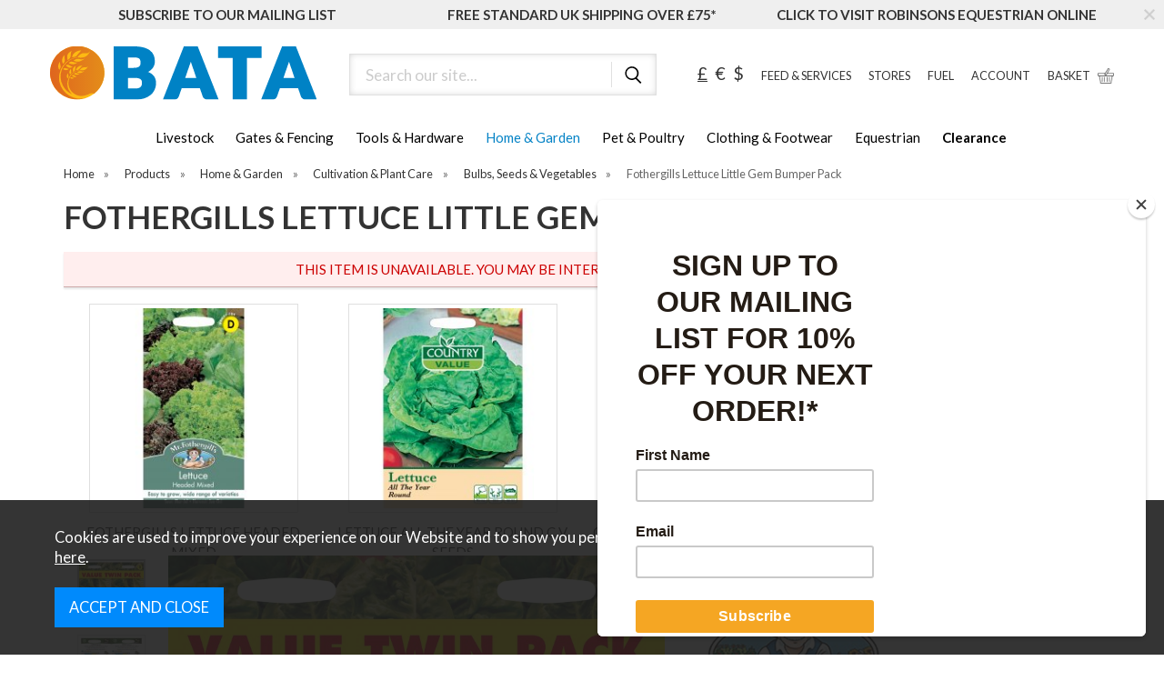

--- FILE ---
content_type: text/html;charset=UTF-8
request_url: https://www.bataltd.co.uk/fothergills-lettuce-little-gem-bumper-pack/p6172
body_size: 19081
content:
<!DOCTYPE html>
<html xmlns="http://www.w3.org/1999/xhtml" lang="en" xml:lang="en">
<head>
<title>Fothergills Lettuce Little Gem Bumper Pack - BATA Ltd</title><meta name="description" content="Fothergills Lettuce Little Gem Bumper Pack" /><meta name="keywords" content="fothergills, lettuce, little, gem, bumper, pack" /><meta http-equiv="Content-Type" content="text/html; charset=utf-8" /><meta name="viewport" content="width=device-width, initial-scale=1.0" /><meta name="author" content="BATA Ltd" /><meta name="csrf-token" content="78604e9f10e8ff3ee392033d541b18e9" /><meta name="google-site-verification" content="MpJVYBTNK8jvG6Xv4jW4UmHDxkQTwqp3ChUn-u0odlc" /><meta name="facebook-domain-verification" content="xye6lpq4ommgnsheco2f0qlezc5f76" /><meta property="og:type" content="product" />
<meta property="og:title" content="Fothergills Lettuce Little Gem Bumper Pack" />
<meta property="og:description" content="Fothergills Lettuce Little Gem Bumper Pack" />
<meta property="og:url" content="https://www.bataltd.co.uk/fothergills-lettuce-little-gem-bumper-pack/p6172" />
<meta property="og:site_name" content="BATA Ltd" />
<meta property="og:price:amount" content="" />
<meta property="og:price:currency" content="GBP" />
<meta property="og:availability" content="out of stock" />
<meta property="og:brand" content="Mr Fothergill&#039;s" />
<meta property="og:image" content="https://www.bataltd.co.uk/images/products/large/6172_13063.jpg" />
<meta property="twitter:card" content="product" />
<meta property="twitter:title" content="Fothergills Lettuce Little Gem Bumper Pack" />
<meta property="twitter:description" content="Fothergills Lettuce Little Gem Bumper Pack" />
<meta property="twitter:image" content="https://www.bataltd.co.uk/images/products/large/6172_13063.jpg" />
<meta property="twitter:label1" content="PRICE" />
<meta property="twitter:data1" content="" />
<meta property="twitter:label2" content="AVAILABILITY" />
<meta property="twitter:data2" content="out of stock" />
<meta property="twitter:site" content="BATA Ltd" />
<meta property="twitter:domain" content="bataltd.co.uk" />
<link rel="canonical" href="https://www.bataltd.co.uk/fothergills-lettuce-little-gem-bumper-pack/p6172" />
<link href="/compiled/ixo.css?v=1765193810" rel="stylesheet" type="text/css"/><link rel="alternate stylesheet" type="text/css" media="all" href="/css/list.css" title="list" />
<link rel="apple-touch-icon" sizes="180x180" href="/icons/apple-touch-icon.png">
<link rel="icon" type="image/png" sizes="32x32" href="/icons/favicon-32x32.png">
<link rel="icon" type="image/png" sizes="16x16" href="/icons/favicon-16x16.png">
<link rel="manifest" href="/icons/manifest.json">
<link rel="mask-icon" href="/icons/safari-pinned-tab.svg" color="#fdbd10">
<link rel="shortcut icon" href="/icons/favicon.ico">
<meta name="msapplication-TileColor" content="#fdbd10">
<meta name="msapplication-config" content="/icons/browserconfig.xml">
<meta name="theme-color" content="#fdbd10">
<link rel="preconnect" href="https://fonts.googleapis.com"><link rel="preconnect" href="https://fonts.gstatic.com" crossorigin>
<link rel="preload" href="https://fonts.googleapis.com/css2?family=Lato:wght@300;400;700&display=swap" as="style" onload="this.onload=null;this.rel='stylesheet'">
<link rel="search" type="application/opensearchdescription+xml" title="Search" href="/feeds/opensearch.xml" /><script> window.dataLayer = window.dataLayer || []; function gtag(){dataLayer.push(arguments);} gtag('consent', 'default', { analytics_storage: 'denied', ad_storage: 'denied', ad_user_data: 'denied', ad_personalization: 'denied' }); </script> <script async src='https://www.googletagmanager.com/gtag/js?id=G-QBBJWM1XF0'></script> <script> gtag('js', new Date()); gtag('config', 'G-QBBJWM1XF0', { send_page_view: true, client_storage: 'none', anonymize_ip: true }); gtag('config', 'AW-606292121', { client_storage: 'none', anonymize_ip: true }); </script> <script> function loadGTM() { (function(w,d,s,l,i){w[l]=w[l]||[];w[l].push({'gtm.start': new Date().getTime(),event:'gtm.js'});var f=d.getElementsByTagName(s)[0], j=d.createElement(s),dl=l!='dataLayer'?'&l='+l:'';j.async=true;j.src= '//www.googletagmanager.com/gtm.js?id='+i+dl;f.parentNode.insertBefore(j,f); })(window,document,'script','dataLayer','GTM-PRRTC28'); } </script> <script> function loadGTM() { (function(w,d,s,l,i){w[l]=w[l]||[];w[l].push({'gtm.start': new Date().getTime(),event:'gtm.js'});var f=d.getElementsByTagName(s)[0], j=d.createElement(s),dl=l!='dataLayer'?'&l='+l:'';j.async=true;j.src= '//www.googletagmanager.com/gtm.js?id='+i+dl;f.parentNode.insertBefore(j,f); })(window,document,'script','dataLayer','GTM-TFWF3N6'); } </script> <script> function updateGoogleConsent() { gtag('consent', 'update', { analytics_storage: 'granted', ad_storage: 'granted', ad_user_data: 'granted', ad_personalization: 'granted' }); } </script> <script id="mcjs">!function(c,h,i,m,p){m=c.createElement(h),p=c.getElementsByTagName(h)[0],m.async=1,m.src=i,p.parentNode.insertBefore(m,p)}(document,"script","https://chimpstatic.com/mcjs-connected/js/users/03e4778fd6dbe2d7a4fdf2ecc/8e6ea9036ac09547ae5657da1.js");</script><script src=https://www.paypal.com/sdk/js?client-id=AcZ8Ufq2SfziK5R87AEyG5pKBt6bns_a8Ayj4DUIilId_ouJkT-KcoLtKwtH4yHY0ETnF1ZkmxMMNcgk&currency=GBP&components=messages data-namespace="PayPalSDK"></script>
</head>
<body id="product" class="offcanvasbody">
<a class="hide" href="#content" title="accessibility link" id="top">Skip to main content</a>

<header class="container-fluid">

        <div class="headerbanner"><div class="closebtn"><svg xmlns="http://www.w3.org/2000/svg" xmlns:xlink="http://www.w3.org/1999/xlink" width="100" height="100" viewBox="0 0 100 100">
  <image width="100" height="100" xlink:href="[data-uri]"/>
</svg>
</div><div class="container headerbanneruspscroller"><a href="https://www.bataltd.co.uk/mailing-list" class="headerbannerusp col-md-4 col-xs-12"><span class="headerbannerusptext">SUBSCRIBE TO OUR MAILING LIST</span></a><a href="https://www.bataltd.co.uk/delivery-information" class="headerbannerusp col-md-4 col-xs-12"><span class="headerbannerusptext">FREE STANDARD UK SHIPPING OVER £75*</span></a><a href="https://www.robinsonsequestrian.co.uk/" class="headerbannerusp col-md-4 col-xs-12"><span class="headerbannerusptext">CLICK TO VISIT ROBINSONS EQUESTRIAN ONLINE</span></a></div></div>
        <div id="header">

        	<div class="container">

                                <div class="mobile-menu visible-xs visible-sm">
                                            <button class="menu-icon navbar-toggle offcanvas-toggle" data-toggle="offcanvas" data-target="#offcanvastarget"><img src="/images/threedot.png" alt="Mobile Menu" width="26" height="26" /></button>
                                    </div>
                
                                <div class="mobile-search visible-xs visible-sm">
                    <a href="#" class="search-icon"><img src="/images/icon_search.svg" alt="Mobile Search" width="26" height="26" /></a>
                </div>
                
                                    <div class="mobile-account visible-xs visible-sm">
                        <a href="/my-account"><img src="/images/mobile-account.png" alt="My Account" width="26" height="26" /></a>
                    </div>
                
                                    <div class="mobile-basket visible-xs visible-sm">
                        <a href="/shopping-basket"><img src="/images/shopping-bag.png" alt="Mobile Shopping Basket" width="26" height="26" /></a>
                    </div>
                
                <div class="col-xl-3 col-md-3 col-xs-12">
                    <a class="logo" href="/"><img src="/images/logo.svg" width="300" height="100" alt="BATA Ltd" title="BATA Ltd" /></a>
                </div>

                <div class="hidden-xs hidden-sm topleft col-xl-4 col-md-4 hidden-print">
                                            <div class="col-md-12 searchbox suggested">
                            <div class="search" itemscope itemtype="http://schema.org/WebSite">
                                <meta itemprop="url" content="https://www.bataltd.co.uk"/>
                                <form action="/search" method="post" itemprop="potentialAction" itemscope itemtype="http://schema.org/SearchAction">
                                    <meta itemprop="target" content="https://www.bataltd.co.uk/search/{q}"/>
                                    <label for="search1" class="hidelabel">Search</label><input id="search1" class="keyword mid required" name="q" type="text" placeholder="Search our site..." itemprop="query-input"/> <input class="submit mid" type="image" src="/images/icon_search.svg" name="submit" alt="Search" title="Search" width="24" height="24" />
                                </form>
                            </div>
                        </div>
                                    </div>

                <div class="hidden-xs hidden-sm col-xl-5 col-md-5 hidden-print topright">
                                                                        <div id="currencies">
                            <a rel="nofollow" href="?currency=GBP" class="currency">&pound;</a>
                            <a rel="nofollow" href="?currency=EUR" >&euro;</a>
                            <a rel="nofollow" href="?currency=USD" >$</a>
                        </div>
                                                                        <a href="/feed-services/c404" title="our feeds" id="farmsalesteam">FEED &amp; SERVICES</a>
                        <a href="/stores" title="stores" id="stores">STORES</a>
                                                <a href="https://www.bata-fuel.com/ " title="fuel" id="contact">FUEL</a>
                        <a href="/my-account" title="my account" id="account">ACCOUNT</a>
                                                    <div id="basketsummary">
                                <a href="/shopping-basket" class="basket"><span>Basket</span></a>                            </div>
                                                                                    </div>

          </div>
      </div>

      <nav class="tabs offcanvastabs navbar-offcanvas hidden-print" id="offcanvastarget">
      		<div class="container">
                <span id="menu-title" class="hidden-xs hidden-sm">Menu</span>
                <a href="#" id="menu-icon" class="hidden-xs hidden-sm"></a>
                    <a href="#" class="closeoffcanvas visible-xs visible-sm"><img src="/images/icon_black_close.svg" alt="Close" width="16" height="16" /></a>    <ul id="tabwrap" class="offcanvasnavwrap">
        <li class="visible-xs visible-sm "><a class="toplevelcat" href="/">HOME</a></li>


         <div class="visible-xs visible-sm" >
         <li><a href="/feed-services/c404" class="toplevelcat topmenulinks">FEEDS AND SERVICES</a></li>
         <li><a href="https://www.bata-fuel.com/" class="toplevelcat topmenulinks">FUEL</a></li>
         <li><a href="/stores" class="toplevelcat topmenulinks">STORES</a></li>
         <li class="breakline" style="background-color:white; width:90%; margin-left:15px; height:1px; padding:0px; margin-top:10px;"></li>
         </div>

        <li><a href="/livestock/c1" class=" toplevelcat offcanvassubitems">Livestock</a><ul class="widemenu offcanvasmenusection"><li class="col-sm-3 col-md-2 hidden-xs hidden-sm menucategoryimage"><img title="Livestock" alt="Livestock" data-src="/images/categories/1.jpg" class="lazyload" width="250" height="250" /></li><li class="col-sm-3 col-md-2"><em class="hidden-xs hidden-sm">View by category:</em> <br class="hidden-xs hidden-sm"/><a href="/livestock/buckets-blocks-licks/c145" class="mainoption toplevelcat offcanvassubitems">Buckets, Blocks &amp; Licks</a><ul class="widemenu offcanvasmenusection"><a href="/livestock/buckets-blocks-licks/crystalyx/c146" class="suboption">Crystalyx</a><a href="/livestock/buckets-blocks-licks/rumenco/c149" class="suboption">Rumenco</a><a href="/livestock/buckets-blocks-licks/other-buckets-tubs/c434" class="suboption">Other Buckets &amp; Tubs</a><a href="/livestock/buckets-blocks-licks/rockies/c148" class="suboption">Rockies</a><a href="/livestock/buckets-blocks-licks/rock-salt/c147" class="suboption">Rock Salt</a></ul><a href="/livestock/calf-products/c150" class="mainoption toplevelcat offcanvassubitems">Calf Products</a><ul class="widemenu offcanvasmenusection"><a href="/livestock/calf-products/calving-essentials/c151" class="suboption">Calving Essentials</a><a href="/livestock/calf-products/dehorning/c152" class="suboption">Dehorning</a><a href="/livestock/calf-products/feeders-teats/c153" class="suboption">Feeders &amp; Teats</a><a href="/livestock/calf-products/milk-powders-colostrums/c154" class="suboption">Milk Powders &amp; Colostrums</a><a href="/livestock/calf-products/castration/c156" class="suboption">Castration</a><a href="/livestock/calf-products/scour-rehydration/c157" class="suboption">Scour &amp; Rehydration</a><a href="/livestock/calf-products/calf-mixes/c391" class="suboption">Calf Mixes</a></ul><a href="/livestock/cattle-equipment/c159" class="mainoption toplevelcat offcanvassubitems">Cattle Equipment</a><ul class="widemenu offcanvasmenusection"><a href="/livestock/cattle-equipment/cattle-yard-gates-posts/c160" class="suboption">Cattle Yard Gates &amp; Posts</a><a href="/livestock/cattle-equipment/crushes-starter-systems/c161" class="suboption">Crushes &amp; Starter Systems</a><a href="/livestock/cattle-equipment/dehorning-crates/c162" class="suboption">Dehorning Crates</a><a href="/livestock/cattle-equipment/hurdles-gates/c163" class="suboption">Hurdles &amp; Gates</a></ul></li><li class="col-sm-3 col-md-2"><span class="hidden-xs hidden-sm">&nbsp;<br/></span><a href="/livestock/cattle-health/c164" class="mainoption toplevelcat offcanvassubitems">Cattle Health</a><ul class="widemenu offcanvasmenusection"><a href="/livestock/cattle-health/flukecides/c165" class="suboption">Flukecides</a><a href="/livestock/cattle-health/fly-parasites/c166" class="suboption">Fly &amp; Parasites</a><a href="/livestock/cattle-health/marking-products/c167" class="suboption">Marking Products</a><a href="/livestock/cattle-health/wormers/c168" class="suboption">Wormers</a><a href="/livestock/cattle-health/applicators/c169" class="suboption">Applicators</a><a href="/livestock/cattle-health/cattle-supplements/c170" class="suboption">Cattle Supplements</a><a href="/livestock/cattle-health/grooming/c739" class="suboption">Grooming</a><a href="/livestock/cattle-health/other-medicines-livestock-management/c654" class="suboption">Other Medicines &amp; Livestock Management</a><a href="/livestock/cattle-health/short-dated/c760" class="suboption">Short Dated</a></ul><a href="/livestock/clipping-shearing/c171" class="mainoption toplevelcat offcanvassubitems">Clipping &amp; Shearing</a><ul class="widemenu offcanvasmenusection"><a href="/livestock/clipping-shearing/blades-oil/c174" class="suboption">Blades &amp; Oil</a><a href="/livestock/clipping-shearing/clipping-machines/c175" class="suboption">Clipping Machines</a><a href="/livestock/clipping-shearing/dagging-shears/c172" class="suboption">Dagging Shears</a></ul><a href="/livestock/water-drinking/c293" class="mainoption toplevelcat offcanvassubitems">Water Drinking</a><ul class="widemenu offcanvasmenusection"><a href="/livestock/water-drinking/concrete/c348" class="suboption">Concrete</a><a href="/livestock/water-drinking/corner-mounted/c294" class="suboption">Corner Mounted</a><a href="/livestock/water-drinking/round/c298" class="suboption">Round</a><a href="/livestock/water-drinking/double/c295" class="suboption">Double</a><a href="/livestock/water-drinking/fast-fill/c296" class="suboption">Fast Fill</a><a href="/livestock/water-drinking/water-pipe/c297" class="suboption">Water Pipe</a><a class="suboption" href="/livestock/water-drinking/c293-all">More Water Drinking</a></ul></li><li class="col-sm-3 col-md-2"><span class="hidden-xs hidden-sm">&nbsp;<br/></span><a href="/livestock/dairy-equipment/c180" class="mainoption toplevelcat offcanvassubitems">Dairy Equipment</a><ul class="widemenu offcanvasmenusection"><a href="/livestock/dairy-equipment/calving-aids/c181" class="suboption">Calving Aids</a><a href="/livestock/dairy-equipment/dairy-hygiene/c182" class="suboption">Dairy Hygiene</a><a href="/livestock/dairy-equipment/handling/c184" class="suboption">Handling</a><a href="/livestock/dairy-equipment/hobbles/c185" class="suboption">Hobbles</a><a href="/livestock/dairy-equipment/teat-care/c183" class="suboption">Teat Care</a></ul><a href="/livestock/feeders/c209" class="mainoption toplevelcat offcanvassubitems">Feeders</a><ul class="widemenu offcanvasmenusection"><a href="/livestock/feeders/calf-feeders-troughs/c210" class="suboption">Calf Feeders &amp; Troughs</a><a href="/livestock/feeders/cattle-bale-feeders/c211" class="suboption">Cattle Bale Feeders</a><a href="/livestock/feeders/cattle-feed-barriers/c212" class="suboption">Cattle Feed Barriers</a><a href="/livestock/feeders/cattle-feeders-troughs/c213" class="suboption">Cattle Feeders &amp; Troughs</a><a href="/livestock/feeders/lamb-creep-feeders/c214" class="suboption">Lamb Creep Feeders</a><a href="/livestock/feeders/sheep-feeders-hayracks/c215" class="suboption">Sheep Feeders &amp; Hayracks</a><a href="/livestock/feeders/sheep-troughs/c216" class="suboption">Sheep Troughs</a></ul><a href="/livestock/hoofcare/c220" class="mainoption toplevelcat offcanvassubitems">Hoofcare</a><ul class="widemenu offcanvasmenusection"><a href="/livestock/hoofcare/footbaths/c221" class="suboption">Footbaths</a><a href="/livestock/hoofcare/footshears/c222" class="suboption">Footshears</a><a href="/livestock/hoofcare/pairing-tools/c223" class="suboption">Pairing Tools</a><a href="/livestock/hoofcare/solutions-gels-sprays/c224" class="suboption">Solutions, Gels &amp; Sprays</a></ul></li><li class="col-sm-3 col-md-2"><span class="hidden-xs hidden-sm">&nbsp;<br/></span><a href="/livestock/lambing-products/c232" class="mainoption toplevelcat offcanvassubitems">Lambing Products</a><ul class="widemenu offcanvasmenusection"><a href="/livestock/lambing-products/adopters/c636" class="suboption">Adopters</a><a href="/livestock/lambing-products/feeders-teats/c233" class="suboption">Feeders &amp; Teats</a><a href="/livestock/lambing-products/incubation/c236" class="suboption">Incubation</a><a href="/livestock/lambing-products/lambing-essentials/c234" class="suboption">Lambing Essentials</a><a href="/livestock/lambing-products/milk-powders-colostrums/c235" class="suboption">Milk Powders &amp; Colostrums</a></ul><a href="/livestock/other-livestock-equipment/c237" class="mainoption toplevelcat offcanvassubitems">Other Livestock Equipment</a><ul class="widemenu offcanvasmenusection"><a href="/livestock/other-livestock-equipment/pig-troughs/c238" class="suboption">Pig Troughs</a></ul><a href="/livestock/sheep-equipment/c255" class="mainoption toplevelcat offcanvassubitems">Sheep Equipment</a><ul class="widemenu offcanvasmenusection"><a href="/livestock/sheep-equipment/combi-clamps-turnover-clamps/c256" class="suboption">Combi Clamps &amp; Turnover Clamps</a><a href="/livestock/sheep-equipment/crooks/c257" class="suboption">Crooks</a><a href="/livestock/sheep-equipment/handling-systems/c258" class="suboption">Handling Systems</a><a href="/livestock/sheep-equipment/harnesses/c261" class="suboption">Harnesses</a><a href="/livestock/sheep-equipment/hurdles-gates/c259" class="suboption">Hurdles &amp; Gates</a><a href="/livestock/sheep-equipment/marking-products/c262" class="suboption">Marking Products</a><a href="/livestock/sheep-equipment/weighing-eid/c260" class="suboption">Weighing &amp; EID</a></ul><a href="/livestock/sheep-health/c263" class="mainoption toplevelcat offcanvassubitems">Sheep Health</a><ul class="widemenu offcanvasmenusection"><a href="/livestock/sheep-health/applicators/c270" class="suboption">Applicators</a><a href="/livestock/sheep-health/ewe-supplements/c264" class="suboption">Ewe Supplements</a><a href="/livestock/sheep-health/flukecides/c265" class="suboption">Flukecides</a><a href="/livestock/sheep-health/fly-parasite/c266" class="suboption">Fly &amp; Parasite</a><a class="suboption" href="/livestock/sheep-health/c263-all">More Sheep Health</a></ul></li><li class="col-sm-3 col-md-2"><span class="hidden-xs hidden-sm">&nbsp;<br/></span><a href="/livestock/showing-grooming/c271" class="mainoption toplevelcat offcanvassubitems">Showing &amp; Grooming</a><ul class="widemenu offcanvasmenusection"><a href="/livestock/showing-grooming/colouring-products/c272" class="suboption">Colouring Products</a><a href="/livestock/showing-grooming/combs-brushes/c275" class="suboption">Combs &amp; Brushes</a><a href="/livestock/showing-grooming/halters-leads-ropes/c276" class="suboption">Halters &amp; Leads Ropes</a><a href="/livestock/showing-grooming/headstock/c273" class="suboption">Headstock</a><a href="/livestock/showing-grooming/shampoos-finishing-sprays/c274" class="suboption">Shampoos &amp; Finishing Sprays</a></ul><a href="/livestock/other-feed/c380" class="mainoption toplevelcat offcanvassubitems">Other Feed</a><ul class="widemenu offcanvasmenusection"><a href="/livestock/other-feed/goat-feedalpaca/c381" class="suboption">Goat Feed/Alpaca</a><a href="/livestock/other-feed/pig-feed/c390" class="suboption">Pig Feed</a></ul><a class="all mainoption" href="/livestock/c1-all">All Livestock</a></li></ul></li><li><a href="/gates-fencing/c4" class=" toplevelcat offcanvassubitems">Gates & Fencing</a><ul class="widemenu offcanvasmenusection"><li class="col-sm-3 col-md-2 hidden-xs hidden-sm menucategoryimage"><img title="Gates & Fencing" alt="Gates & Fencing" data-src="/images/categories/4.jpg" class="lazyload" width="250" height="250" /></li><li class="col-sm-3 col-md-2"><em class="hidden-xs hidden-sm">View by category:</em> <br class="hidden-xs hidden-sm"/><a href="/gates-fencing/electric-fencing/c33" class="mainoption toplevelcat offcanvassubitems">Electric Fencing</a><ul class="widemenu offcanvasmenusection"><a href="/gates-fencing/electric-fencing/accessories/c41" class="suboption">Accessories</a><a href="/gates-fencing/electric-fencing/batteries-battery-chargers/c35" class="suboption">Batteries &amp; Battery Chargers</a><a href="/gates-fencing/electric-fencing/fencers/c34" class="suboption">Fencers</a><a href="/gates-fencing/electric-fencing/insulators/c39" class="suboption">Insulators</a><a href="/gates-fencing/electric-fencing/posts/c38" class="suboption">Posts</a><a href="/gates-fencing/electric-fencing/reels/c37" class="suboption">Reels</a><a class="suboption" href="/gates-fencing/electric-fencing/c33-all">More Electric Fencing</a></ul></li><li class="col-sm-3 col-md-2"><span class="hidden-xs hidden-sm">&nbsp;<br/></span><a href="/gates-fencing/fencing-accessories/c42" class="mainoption toplevelcat offcanvassubitems">Fencing Accessories</a><ul class="widemenu offcanvasmenusection"><a href="/gates-fencing/fencing-accessories/nails/c43" class="suboption">Nails</a><a href="/gates-fencing/fencing-accessories/staples/c44" class="suboption">Staples</a><a href="/gates-fencing/fencing-accessories/other-fencing-accessories/c658" class="suboption">Other Fencing Accessories</a></ul><a href="/gates-fencing/galvanised-wire/c347" class="mainoption toplevelcat offcanvassubitems">Galvanised Wire</a></li><li class="col-sm-3 col-md-2"><span class="hidden-xs hidden-sm">&nbsp;<br/></span><a href="/gates-fencing/gates/c45" class="mainoption toplevelcat offcanvassubitems">Gates</a><ul class="widemenu offcanvasmenusection"><a href="/gates-fencing/gates/metal-field-gates/c313" class="suboption">Metal Field Gates</a><a href="/gates-fencing/gates/timber-gates/c346" class="suboption">Timber Gates</a><a href="/gates-fencing/gates/posts-fittings/c46" class="suboption">Posts &amp; Fittings</a></ul><a href="/gates-fencing/boards-posts-rails/c518" class="mainoption toplevelcat offcanvassubitems">Boards, Posts &amp; Rails</a><ul class="widemenu offcanvasmenusection"><a href="/gates-fencing/boards-posts-rails/boards-fences/c622" class="suboption">Boards &amp; Fences</a><a href="/gates-fencing/boards-posts-rails/machined-posts/c621" class="suboption">Machined Posts</a><a class="suboption" href="/gates-fencing/boards-posts-rails/c518-all">More Boards, Posts & Rails</a></ul></li><li class="col-sm-3 col-md-2"><span class="hidden-xs hidden-sm">&nbsp;<br/></span><a class="all mainoption" href="/gates-fencing/c4-all">All Gates & Fencing</a></li><li class="col-sm-3 col-md-2"><em>Related brands:</em> <br class="hidden-xs hidden-sm"/><a href="/bata/b16">BATA</a><a href="/country-uf/b11">Country UF</a><a href="/eliza-tinsley/b12">Eliza Tinsley</a><a href="/gallagher/b9">Gallagher</a><a href="/gripple/b417">Gripple</a><a href="/hampton-steel/b13">Hampton Steel</a><a href="/hotline/b10">Hotline</a><a href="/iae/b98">IAE</a><a href="/ritchie/b100">Ritchie</a><a href="/wd-40/b445">WD-40</a><a class="all" href="/brands">All Brands</a></li></ul></li><li><a href="/tools-hardware/c5" class=" toplevelcat offcanvassubitems">Tools & Hardware</a><ul class="widemenu offcanvasmenusection"><li class="col-sm-3 col-md-2 hidden-xs hidden-sm menucategoryimage"><img title="Tools & Hardware" alt="Tools & Hardware" data-src="/images/categories/5.jpg" class="lazyload" width="250" height="250" /></li><li class="col-sm-3 col-md-2"><em class="hidden-xs hidden-sm">View by category:</em> <br class="hidden-xs hidden-sm"/><a href="/tools-hardware/crop-packaging/c637" class="mainoption toplevelcat offcanvassubitems">Crop Packaging</a><a href="/tools-hardware/glue-tape-ties/c641" class="mainoption toplevelcat offcanvassubitems">Glue, Tape &amp; Ties</a><a href="/tools-hardware/hygiene-ppe/c228" class="mainoption toplevelcat offcanvassubitems">Hygiene &amp; PPE</a><ul class="widemenu offcanvasmenusection"><a href="/tools-hardware/hygiene-ppe/disinfectants/c229" class="suboption">Disinfectants</a><a href="/tools-hardware/hygiene-ppe/hand-soaps-cream/c230" class="suboption">Hand Soaps &amp; Cream</a><a href="/tools-hardware/hygiene-ppe/ppe/c231" class="suboption">PPE</a></ul></li><li class="col-sm-3 col-md-2"><span class="hidden-xs hidden-sm">&nbsp;<br/></span><a href="/tools-hardware/pest-control/c240" class="mainoption toplevelcat offcanvassubitems">Pest Control</a><ul class="widemenu offcanvasmenusection"><a href="/tools-hardware/pest-control/bait/c241" class="suboption">Bait</a><a href="/tools-hardware/pest-control/repellants/c242" class="suboption">Repellants</a><a href="/tools-hardware/pest-control/traps/c243" class="suboption">Traps</a></ul><a href="/tools-hardware/sprayers/c279" class="mainoption toplevelcat offcanvassubitems">Sprayers</a><ul class="widemenu offcanvasmenusection"><a href="/tools-hardware/sprayers/knapsacks-sprayers/c280" class="suboption">Knapsacks &amp; Sprayers</a><a href="/tools-hardware/sprayers/spares-accessories/c281" class="suboption">Spares &amp; Accessories</a></ul></li><li class="col-sm-3 col-md-2"><span class="hidden-xs hidden-sm">&nbsp;<br/></span><a href="/tools-hardware/tools/c282" class="mainoption toplevelcat offcanvassubitems">Tools</a><ul class="widemenu offcanvasmenusection"><a href="/tools-hardware/tools/builders-equipment/c737" class="suboption">Builders' Equipment</a><a href="/tools-hardware/tools/farm-yard/c284" class="suboption">Farm &amp; Yard</a><a href="/tools-hardware/tools/garden-equipment-miscellaneous-tools/c738" class="suboption">Garden Equipment &amp; Miscellaneous Tools</a><a href="/tools-hardware/tools/hand-tools/c283" class="suboption">Hand Tools</a><a href="/tools-hardware/tools/power-tools/c722" class="suboption">Power Tools</a><a href="/tools-hardware/tools/workshop-equipment/c736" class="suboption">Workshop Equipment</a></ul><a href="/tools-hardware/windbreaks/c302" class="mainoption toplevelcat offcanvassubitems">Windbreaks</a></li><li class="col-sm-3 col-md-2"><span class="hidden-xs hidden-sm">&nbsp;<br/></span><a href="/tools-hardware/oils-additives/c444" class="mainoption toplevelcat offcanvassubitems">Oils &amp; Additives</a><a href="/tools-hardware/painting-signs/c218" class="mainoption toplevelcat offcanvassubitems">Painting &amp; Signs</a><ul class="widemenu offcanvasmenusection"><a href="/tools-hardware/painting-signs/painting/c219" class="suboption">Painting</a><a href="/tools-hardware/painting-signs/signs/c430" class="suboption">Signs</a></ul><a href="/tools-hardware/shooting-accessories/c447" class="mainoption toplevelcat offcanvassubitems">Shooting Accessories</a><a href="/tools-hardware/building-materials/c610" class="mainoption toplevelcat offcanvassubitems">Building Materials</a><a class="all mainoption" href="/tools-hardware/c5-all">All Tools & Hardware</a></li><li class="col-sm-3 col-md-2"><em>Related brands:</em> <br class="hidden-xs hidden-sm"/><a href="/carters/b188">Carters</a><a href="/country-uf/b11">Country UF</a><a href="/dewalt/b454">DEWALT</a><a href="/draper/b122">Draper</a><a href="/hyundai/b396">Hyundai</a><a href="/jcb/b277">JCB</a><a href="/millers-oils/b82">Millers Oils</a><a href="/pelsis/b169">Pelsis</a><a href="/roughneck/b452">Roughneck</a><a href="/stanley-tools/b453">Stanley Tools</a><a class="all" href="/brands">All Brands</a></li></ul></li><li class="current"><a href="/home-garden/c314" class=" toplevelcat offcanvassubitems">Home & Garden</a><ul class="widemenu offcanvasmenusection"><li class="col-sm-3 col-md-2 hidden-xs hidden-sm menucategoryimage"><img title="Home & Garden" alt="Home & Garden" data-src="/images/categories/314.jpg" class="lazyload" width="250" height="250" /></li><li class="col-sm-3 col-md-2"><em class="hidden-xs hidden-sm">View by category:</em> <br class="hidden-xs hidden-sm"/><a href="/home-garden/household/c317" class="mainoption toplevelcat offcanvassubitems">Household</a><ul class="widemenu offcanvasmenusection"><a href="/home-garden/household/heating-products/c520" class="suboption">Heating Products</a><a href="/home-garden/household/home-accessories/c423" class="suboption">Home Accessories</a><a href="/home-garden/household/domestic-cleaning/c318" class="suboption">Domestic Cleaning</a><a href="/home-garden/household/laundry-products/c322" class="suboption">Laundry Products</a></ul><a href="/home-garden/gifts-toys/c331" class="mainoption toplevelcat offcanvassubitems">Gifts &amp; Toys</a><ul class="widemenu offcanvasmenusection"><a href="/home-garden/gifts-toys/home/c332" class="suboption">Home</a><a href="/home-garden/gifts-toys/gift-vouchers/c335" class="suboption">Gift Vouchers</a><a href="/home-garden/gifts-toys/toys/c337" class="suboption">Toys</a><a href="/home-garden/gifts-toys/food-gifts-hampers/c516" class="suboption">Food Gifts &amp; Hampers</a></ul></li><li class="col-sm-3 col-md-2"><span class="hidden-xs hidden-sm">&nbsp;<br/></span><a href="/home-garden/christmas/c519" class="mainoption toplevelcat offcanvassubitems">Christmas</a><ul class="widemenu offcanvasmenusection"><a href="/home-garden/christmas/decorations/c749" class="suboption">Decorations</a><a href="/home-garden/christmas/lights/c750" class="suboption">Lights</a><a href="/home-garden/christmas/trees-accessories/c751" class="suboption">Trees &amp; Accessories</a></ul><a href="/home-garden/outdoor-living/c329" class="mainoption toplevelcat offcanvassubitems">Outdoor Living</a><ul class="widemenu offcanvasmenusection"><a href="/home-garden/outdoor-living/garden-ornaments-accessories/c422" class="suboption">Garden Ornaments &amp; Accessories</a><a href="/home-garden/outdoor-living/bbqs-accessories/c339" class="suboption">BBQs &amp; Accessories</a><a href="/home-garden/outdoor-living/pizza-ovens/c421" class="suboption">Pizza Ovens</a><a href="/home-garden/outdoor-living/chimenea-fire-pits/c330" class="suboption">Chimenea &amp; Fire Pits</a><a href="/home-garden/outdoor-living/garden-furniture-accessories/c334" class="suboption">Garden Furniture &amp; Accessories</a><a href="/home-garden/outdoor-living/heating/c396" class="suboption">Heating</a></ul></li><li class="col-sm-3 col-md-2"><span class="hidden-xs hidden-sm">&nbsp;<br/></span><a href="/home-garden/oudoor-tools-machinery/c323" class="mainoption toplevelcat offcanvassubitems">Oudoor Tools &amp; Machinery</a><ul class="widemenu offcanvasmenusection"><a href="/home-garden/oudoor-tools-machinery/hedge-trimmers-lawn-mowers-strimmers/c441" class="suboption">Hedge Trimmers, Lawn Mowers &amp; Strimmers</a><a href="/home-garden/oudoor-tools-machinery/hand-tools/c324" class="suboption">Hand Tools</a><a href="/home-garden/oudoor-tools-machinery/spares-forks-shovels/c326" class="suboption">Spares, Forks &amp; Shovels</a><a href="/home-garden/oudoor-tools-machinery/axes-hammers/c327" class="suboption">Axes &amp; Hammers</a><a href="/home-garden/oudoor-tools-machinery/cutting-pruning/c328" class="suboption">Cutting &amp; Pruning</a><a href="/home-garden/oudoor-tools-machinery/wheelbarrows/c336" class="suboption">Wheelbarrows</a><a href="/home-garden/oudoor-tools-machinery/cultivation-tools/c341" class="suboption">Cultivation Tools</a><a href="/home-garden/oudoor-tools-machinery/carts-lawn-tractor-accessories/c419" class="suboption">Carts &amp; Lawn Tractor Accessories</a><a href="/home-garden/oudoor-tools-machinery/other-accessories/c325" class="suboption">Other Accessories</a></ul></li><li class="col-sm-3 col-md-2"><span class="hidden-xs hidden-sm">&nbsp;<br/></span><a href="/home-garden/cultivation-plant-care/c315" class="mainoption toplevelcat offcanvassubitems">Cultivation &amp; Plant Care</a><ul class="widemenu offcanvasmenusection"><a href="/home-garden/cultivation-plant-care/bulbs-seeds-vegetables/c624" class="suboption">Bulbs, Seeds &amp; Vegetables</a><a href="/home-garden/cultivation-plant-care/fertiliser-weed-pest-control/c316" class="suboption">Fertiliser, Weed &amp; Pest Control</a><a href="/home-garden/cultivation-plant-care/propagation-potting-planting/c333" class="suboption">Propagation, Potting &amp; Planting</a><a href="/home-garden/cultivation-plant-care/watering-equipment/c321" class="suboption">Watering Equipment</a></ul><a href="/home-garden/wild-bird-care/c388" class="mainoption toplevelcat offcanvassubitems">Wild Bird Care</a><ul class="widemenu offcanvasmenusection"><a href="/home-garden/wild-bird-care/feed/c389" class="suboption">Feed</a><a href="/home-garden/wild-bird-care/feeders/c392" class="suboption">Feeders</a></ul><a href="/home-garden/domestic-pest-control/c371" class="mainoption toplevelcat offcanvassubitems">Domestic Pest Control</a><ul class="widemenu offcanvasmenusection"><a href="/home-garden/domestic-pest-control/traps/c372" class="suboption">Traps</a><a href="/home-garden/domestic-pest-control/baits/c373" class="suboption">Baits</a><a class="suboption" href="/home-garden/domestic-pest-control/c371-all">More Domestic Pest Control</a></ul></li><li class="col-sm-3 col-md-2"><span class="hidden-xs hidden-sm">&nbsp;<br/></span><a class="all mainoption" href="/home-garden/c314-all">All Home & Garden</a></li></ul></li><li><a href="/pet-poultry/c2" class=" toplevelcat offcanvassubitems">Pet & Poultry</a><ul class="widemenu offcanvasmenusection"><li class="col-sm-3 col-md-2 hidden-xs hidden-sm menucategoryimage"><img title="Pet & Poultry" alt="Pet & Poultry" data-src="/images/categories/2.jpg" class="lazyload" width="250" height="250" /></li><li class="col-sm-3 col-md-2"><em class="hidden-xs hidden-sm">View by category:</em> <br class="hidden-xs hidden-sm"/><a href="/pet-poultry/cats/c64" class="mainoption toplevelcat offcanvassubitems">Cats</a><ul class="widemenu offcanvasmenusection"><a href="/pet-poultry/cats/cat-food/c65" class="suboption">Cat Food</a><a href="/pet-poultry/cats/cat-bowls/c158" class="suboption">Cat Bowls</a><a href="/pet-poultry/cats/cat-litter/c403" class="suboption">Cat Litter</a><a href="/pet-poultry/cats/cat-accessories-toys/c442" class="suboption">Cat Accessories &amp; Toys</a></ul><a href="/pet-poultry/dogs/c408" class="mainoption toplevelcat offcanvassubitems">Dogs</a><ul class="widemenu offcanvasmenusection"><a href="/pet-poultry/dogs/dog-beds/c89" class="suboption">Dog Beds</a><a href="/pet-poultry/dogs/dog-bowls/c189" class="suboption">Dog Bowls</a><a href="/pet-poultry/dogs/dog-food/c409" class="suboption">Dog Food</a><a href="/pet-poultry/dogs/dog-treats/c68" class="suboption">Dog Treats</a><a class="suboption" href="/pet-poultry/dogs/c408-all">More Dogs</a></ul></li><li class="col-sm-3 col-md-2"><span class="hidden-xs hidden-sm">&nbsp;<br/></span><a href="/pet-poultry/small-animal/c277" class="mainoption toplevelcat offcanvassubitems">Small Animal</a><ul class="widemenu offcanvasmenusection"><a href="/pet-poultry/small-animal/rabbit-food/c62" class="suboption">Rabbit Food</a><a href="/pet-poultry/small-animal/guinea-pig-food/c66" class="suboption">Guinea Pig Food</a><a href="/pet-poultry/small-animal/ferret-food/c310" class="suboption">Ferret Food</a><a href="/pet-poultry/small-animal/hedgehog-food/c311" class="suboption">Hedgehog Food</a><a href="/pet-poultry/small-animal/small-animal-bedding/c411" class="suboption">Small Animal Bedding</a><a href="/pet-poultry/small-animal/small-animal-accessories/c443" class="suboption">Small Animal Accessories</a><a href="/pet-poultry/small-animal/bowls-water-drinkers/c278" class="suboption">Bowls &amp; Water Drinkers</a></ul></li><li class="col-sm-3 col-md-2"><span class="hidden-xs hidden-sm">&nbsp;<br/></span><a href="/pet-poultry/wild-bird-care/c319" class="mainoption toplevelcat offcanvassubitems">Wild Bird Care</a><ul class="widemenu offcanvasmenusection"><a href="/birdtables" class="suboption">Bird Tables</a><a href="/pet-poultry/wild-bird-care/feed/c320" class="suboption">Feed</a><a href="/pet-poultry/wild-bird-care/feeders/c383" class="suboption">Feeders</a></ul><a href="/pet-poultry/poultry/c249" class="mainoption toplevelcat offcanvassubitems">Poultry</a><ul class="widemenu offcanvasmenusection"><a href="/pet-poultry/poultry/bedding/c395" class="suboption">Bedding</a><a href="/pet-poultry/poultry/feeders-drinkers/c251" class="suboption">Feeders &amp; Drinkers</a><a href="/pet-poultry/poultry/general-health/c252" class="suboption">General Health</a><a href="/pet-poultry/poultry/grit/c253" class="suboption">Grit</a><a href="/pet-poultry/poultry/mite-sanitation/c250" class="suboption">Mite &amp; Sanitation</a><a class="suboption" href="/pet-poultry/poultry/c249-all">More Poultry</a></ul></li><li class="col-sm-3 col-md-2"><span class="hidden-xs hidden-sm">&nbsp;<br/></span><a href="/pet-poultry/pet-health/c244" class="mainoption toplevelcat offcanvassubitems">Pet Health</a><ul class="widemenu offcanvasmenusection"><a href="/pet-poultry/pet-health/fleas-ticks/c247" class="suboption">Fleas &amp; Ticks</a><a href="/pet-poultry/pet-health/health/c440" class="suboption">Health</a><a href="/pet-poultry/pet-health/wormers/c248" class="suboption">Wormers</a></ul><a class="all mainoption" href="/pet-poultry/c2-all">All Pet & Poultry</a></li><li class="col-sm-3 col-md-2"><em>Related brands:</em> <br class="hidden-xs hidden-sm"/><a href="/ancol/b129">Ancol</a><a href="/bata/b16">BATA</a><a href="/burgess/b17">Burgess</a><a href="/james-wellbeloved/b222">James Wellbeloved</a><a href="/purina/b221">Purina</a><a href="/royal-canin/b209">Royal Canin</a><a href="/skinners/b203">Skinners</a><a href="/su-bridge-pet-supplies/b481">SU-Bridge Pet Supplies</a><a href="/tom-chambers/b195">Tom Chambers</a><a href="/zoon/b267">Zoon</a><a class="all" href="/brands">All Brands</a></li></ul></li><li><a href="/clothing-footwear/c7" class=" toplevelcat offcanvassubitems">Clothing & Footwear</a><ul class="widemenu offcanvasmenusection"><li class="col-sm-3 col-md-2 hidden-xs hidden-sm menucategoryimage"><img title="Clothing & Footwear" alt="Clothing & Footwear" data-src="/images/categories/7.jpg" class="lazyload" width="250" height="250" /></li><li class="col-sm-3 col-md-2"><em class="hidden-xs hidden-sm">View by category:</em> <br class="hidden-xs hidden-sm"/><a href="/clothing-footwear/men/c478" class="mainoption toplevelcat offcanvassubitems">Men</a><ul class="widemenu offcanvasmenusection"><a href="/clothing-footwear/men/scarves/c929" class="suboption">Scarves</a><a href="/clothing-footwear/men/coats-jackets/c479" class="suboption">Coats &amp; Jackets</a><a href="/clothing-footwear/men/jumpers-fleeces/c480" class="suboption">Jumpers &amp; Fleeces</a><a href="/clothing-footwear/men/t-shirts-tops/c521" class="suboption">T-Shirts &amp; Tops</a><a href="/clothing-footwear/men/hoodies/c482" class="suboption">Hoodies</a><a href="/clothing-footwear/men/body-warmers-gilets/c483" class="suboption">Body Warmers &amp; Gilets</a><a href="/clothing-footwear/men/trousers-shorts/c484" class="suboption">Trousers &amp; Shorts</a><a href="/clothing-footwear/men/socks/c485" class="suboption">Socks</a></ul></li><li class="col-sm-3 col-md-2"><span class="hidden-xs hidden-sm">&nbsp;<br/></span><a href="/clothing-footwear/kids/c499" class="mainoption toplevelcat offcanvassubitems">Kids</a><ul class="widemenu offcanvasmenusection"><a href="/clothing-footwear/kids/boys/c500" class="suboption">Boys</a><a href="/clothing-footwear/kids/girls/c501" class="suboption">Girls</a></ul><a href="/clothing-footwear/women/c486" class="mainoption toplevelcat offcanvassubitems">Women</a><ul class="widemenu offcanvasmenusection"><a href="/clothing-footwear/women/coats-jackets/c487" class="suboption">Coats &amp; Jackets</a><a href="/clothing-footwear/women/jumpers-fleeces/c488" class="suboption">Jumpers &amp; Fleeces</a><a href="/clothing-footwear/women/t-shirts-tops/c489" class="suboption">T-Shirts &amp; Tops</a><a href="/clothing-footwear/women/hoodies/c490" class="suboption">Hoodies</a><a href="/clothing-footwear/women/body-warmers-gilets/c491" class="suboption">Body Warmers &amp; Gilets</a><a href="/clothing-footwear/women/trousers-leggings/c492" class="suboption">Trousers &amp; Leggings</a><a href="/clothing-footwear/women/dresses/c493" class="suboption">Dresses</a><a class="suboption" href="/clothing-footwear/women/c486-all">More Women</a></ul></li><li class="col-sm-3 col-md-2"><span class="hidden-xs hidden-sm">&nbsp;<br/></span><a href="/clothing-footwear/workwear/c312" class="mainoption toplevelcat offcanvassubitems">Workwear</a><ul class="widemenu offcanvasmenusection"><a href="/clothing-footwear/workwear/coats-jackets/c494" class="suboption">Coats &amp; Jackets</a><a href="/clothing-footwear/workwear/hoodies/c496" class="suboption">Hoodies</a><a href="/clothing-footwear/workwear/socks/c498" class="suboption">Socks</a><a href="/clothing-footwear/workwear/t-shirts-tops/c495" class="suboption">T-Shirts &amp; Tops</a><a href="/clothing-footwear/workwear/trousers-leggings/c497" class="suboption">Trousers &amp; Leggings</a></ul><a href="/clothing-footwear/footwear/c502" class="mainoption toplevelcat offcanvassubitems">Footwear</a><ul class="widemenu offcanvasmenusection"><a href="/clothing-footwear/footwear/men/c503" class="suboption">Men</a><a href="/clothing-footwear/footwear/women/c504" class="suboption">Women</a><a href="/clothing-footwear/footwear/workwear/c506" class="suboption">Workwear</a><a href="/clothing-footwear/footwear/kids/c505" class="suboption">Kids</a><a class="suboption" href="/clothing-footwear/footwear/c502-all">More Footwear</a></ul></li><li class="col-sm-3 col-md-2"><span class="hidden-xs hidden-sm">&nbsp;<br/></span><a href="/clothing-footwear/accessories/c507" class="mainoption toplevelcat offcanvassubitems">Accessories</a><ul class="widemenu offcanvasmenusection"><a href="/clothing-footwear/accessories/hats/c508" class="suboption">Hats</a><a href="/clothing-footwear/accessories/scarves/c509" class="suboption">Scarves</a><a href="/clothing-footwear/accessories/gloves/c510" class="suboption">Gloves</a><a href="/clothing-footwear/accessories/belts/c511" class="suboption">Belts</a><a href="/clothing-footwear/accessories/ties/c513" class="suboption">Ties</a><a href="/clothing-footwear/accessories/wallets-purses-card-holders/c514" class="suboption">Wallets, Purses &amp; Card Holders</a><a href="/clothing-footwear/accessories/other/c515" class="suboption">Other</a></ul><a href="/clothing-footwear/special-offers/c615" class="mainoption toplevelcat offcanvassubitems">Special Offers</a><a class="all mainoption" href="/clothing-footwear/c7-all">All Clothing & Footwear</a></li><li class="col-sm-3 col-md-2"><em>Related brands:</em> <br class="hidden-xs hidden-sm"/><a href="/ariat/b22">Ariat</a><a href="/barbour/b2">Barbour</a><a href="/bartleby/b394">Bartleby</a><a href="/carhartt/b366">Carhartt</a><a href="/fort-workwear/b26">Fort Workwear</a><a href="/jack-pyke/b31">Jack Pyke</a><a href="/joules/b24">Joules</a><a href="/lighthouse/b358">Lighthouse</a><a href="/ridgeline/b249">Ridgeline</a><a href="/stoney-creek-/b485">Stoney Creek  </a><a class="all" href="/brands">All Brands</a></li></ul></li><li><a href="/equestrian/c6" class=" toplevelcat offcanvassubitems">Equestrian</a><ul class="widemenu offcanvasmenusection"><li class="col-sm-3 col-md-2 hidden-xs hidden-sm menucategoryimage"><img title="Equestrian" alt="Equestrian" data-src="/images/categories/6.jpg" class="lazyload" width="250" height="250" /><a class="robinsonslink" href="https://www.robinsonsequestrian.co.uk/"><span class="smalltext">For even more Horse &amp; Rider products, visit...</span><span class="largetext">Robinson Equestrian</span></a></li><li class="col-sm-3 col-md-2"><em class="hidden-xs hidden-sm">View by category:</em> <br class="hidden-xs hidden-sm"/><a href="/equestrian/horse/c771" class="mainoption toplevelcat offcanvassubitems">Horse</a><ul class="widemenu offcanvasmenusection"><a href="/equestrian/horse/horse-boots/c780" class="suboption">Horse Boots</a><a href="/equestrian/horse/numnahs-saddle-pads/c772" class="suboption">Numnahs &amp; Saddle Pads</a></ul><a href="/equestrian/rider/c776" class="mainoption toplevelcat offcanvassubitems">Rider</a><ul class="widemenu offcanvasmenusection"><a href="/equestrian/rider/safety/c777" class="suboption">Safety</a></ul><a href="/equestrian/rugs/c775" class="mainoption toplevelcat offcanvassubitems">Rugs</a><a href="/equestrian/yard/c377" class="mainoption toplevelcat offcanvassubitems">Yard</a><ul class="widemenu offcanvasmenusection"><a href="/equestrian/yard/field/c766" class="suboption">Field</a><a href="/equestrian/yard/haynets/c394" class="suboption">Haynets</a><a href="/equestrian/yard/stable/c378" class="suboption">Stable</a><a href="/equestrian/yard/tools/c763" class="suboption">Tools</a></ul><a href="/equestrian/bedding/c382" class="mainoption toplevelcat offcanvassubitems">Bedding</a></li><li class="col-sm-3 col-md-2"><span class="hidden-xs hidden-sm">&nbsp;<br/></span><a href="/equestrian/care/c119" class="mainoption toplevelcat offcanvassubitems">Care</a><ul class="widemenu offcanvasmenusection"><a href="/equestrian/care/clipping-grooming/c134" class="suboption">Clipping &amp; Grooming</a><a href="/equestrian/care/coat/c120" class="suboption">Coat</a><a href="/equestrian/care/fly/c136" class="suboption">Fly</a><a href="/equestrian/care/hoof/c133" class="suboption">Hoof</a><a href="/equestrian/care/leg/c455" class="suboption">Leg</a></ul><a href="/equestrian/first-aid/c129" class="mainoption toplevelcat offcanvassubitems">First Aid</a><a href="/equestrian/horse-wormers/c465" class="mainoption toplevelcat offcanvassubitems">Horse Wormers</a><a href="/equestrian/horse-feed/c111" class="mainoption toplevelcat offcanvassubitems">Horse Feed</a><ul class="widemenu offcanvasmenusection"><a href="/equestrian/horse-feed/feed-balancers/c306" class="suboption">Feed Balancers</a><a href="/equestrian/horse-feed/cubes-mixes-chaffs-mash/c307" class="suboption">Cubes, Mixes, Chaffs, &amp; Mash</a><a href="/equestrian/horse-feed/straights/c393" class="suboption">Straights</a><a href="/equestrian/horse-feed/haylage/c402" class="suboption">Haylage</a><a href="/equestrian/horse-feed/licks/c517" class="suboption">Licks</a><a class="suboption" href="/equestrian/horse-feed/c111-all">More Horse Feed</a></ul></li><li class="col-sm-3 col-md-2"><span class="hidden-xs hidden-sm">&nbsp;<br/></span><a href="/equestrian/supplements/c112" class="mainoption toplevelcat offcanvassubitems">Supplements</a><ul class="widemenu offcanvasmenusection"><a href="/equestrian/supplements/breathing/c130" class="suboption">Breathing</a><a href="/equestrian/supplements/calming/c121" class="suboption">Calming</a><a href="/equestrian/supplements/digestion/c115" class="suboption">Digestion</a><a href="/equestrian/supplements/feed/c308" class="suboption">Feed</a><a href="/equestrian/supplements/hooves/c118" class="suboption">Hooves</a><a href="/equestrian/supplements/immunity/c128" class="suboption">Immunity</a><a href="/equestrian/supplements/joints/c117" class="suboption">Joints</a><a href="/equestrian/supplements/licks/c137" class="suboption">Licks</a><a href="/equestrian/supplements/performance/c135" class="suboption">Performance</a><a href="/equestrian/supplements/recovery/c116" class="suboption">Recovery</a><a href="/equestrian/supplements/skin/c131" class="suboption">Skin</a><a href="/equestrian/supplements/treats/c113" class="suboption">Treats</a><a href="/equestrian/supplements/veteran-support/c126" class="suboption">Veteran Support</a><a class="suboption" href="/equestrian/supplements/c112-all">More Supplements</a></ul></li><li class="col-sm-3 col-md-2"><span class="hidden-xs hidden-sm">&nbsp;<br/></span><a href="/equestrian/paddock/c109" class="mainoption toplevelcat offcanvassubitems">Paddock</a><ul class="widemenu offcanvasmenusection"><a href="/equestrian/paddock/fertiliser/c387" class="suboption">Fertiliser</a><a href="/equestrian/paddock/grass-seed/c647" class="suboption">Grass Seed</a><a href="/equestrian/paddock/licks/c110" class="suboption">Licks</a><a href="/equestrian/paddock/toys/c139" class="suboption">Toys</a></ul><a href="/equestrian/horse-boots/c453" class="mainoption toplevelcat offcanvassubitems">Horse Boots</a><a href="/equestrian/horse-rugs/c656" class="mainoption toplevelcat offcanvassubitems">Horse Rugs</a><a href="/equestrian/horse-accessories/c123" class="mainoption toplevelcat offcanvassubitems">Horse Accessories</a><ul class="widemenu offcanvasmenusection"><a href="/equestrian/horse-accessories/headcollars/c124" class="suboption">Headcollars</a><a href="/equestrian/horse-accessories/horse-miscellaneous/c125" class="suboption">Horse Miscellaneous</a><a href="/equestrian/horse-accessories/lead-ropes/c127" class="suboption">Lead Ropes</a><a href="/equestrian/horse-accessories/grazing-muzzles/c132" class="suboption">Grazing Muzzles</a><a href="/equestrian/horse-accessories/tail-guards/c138" class="suboption">Tail Guards</a><a href="/equestrian/horse-accessories/fly-masks/c454" class="suboption">Fly Masks</a><a class="suboption" href="/equestrian/horse-accessories/c123-all">More Horse Accessories</a></ul></li><li class="col-sm-3 col-md-2"><span class="hidden-xs hidden-sm">&nbsp;<br/></span><a class="all mainoption" href="/equestrian/c6-all">All Equestrian</a></li></ul></li><li><a href="/clearance/c768" class="clearance toplevelcat offcanvassubitems">Clearance</a><ul class="widemenu offcanvasmenusection"><li class="col-sm-3 col-md-2"><em class="hidden-xs hidden-sm">View by category:</em> <br class="hidden-xs hidden-sm"/><a href="/clearance/livestock/c930" class="mainoption toplevelcat offcanvassubitems">Livestock</a><ul class="widemenu offcanvasmenusection"><a href="/clearance/livestock/cattle-equipment/c938" class="suboption">Cattle Equipment</a><a href="/clearance/livestock/water-drinking/c933" class="suboption">Water Drinking</a><a href="/clearance/livestock/feeders/c940" class="suboption">Feeders</a></ul><a href="/clearance/home-garden/c854" class="mainoption toplevelcat offcanvassubitems">Home &amp; Garden</a><ul class="widemenu offcanvasmenusection"><a href="/clearance/home-garden/gifts-toys/c855" class="suboption">Gifts &amp; Toys</a><a class="suboption" href="/clearance/home-garden/c854-all">More Home & Garden</a></ul></li><li class="col-sm-3 col-md-2"><span class="hidden-xs hidden-sm">&nbsp;<br/></span><a href="/clearance/pet-poultry/c845" class="mainoption toplevelcat offcanvassubitems">Pet &amp; Poultry</a><ul class="widemenu offcanvasmenusection"><a href="/clearance/pet-poultry/dogs/c846" class="suboption">Dogs</a></ul><a href="/clearance/clothing-footwear/c782" class="mainoption toplevelcat offcanvassubitems">Clothing &amp; Footwear</a><ul class="widemenu offcanvasmenusection"><a href="/clearance/clothing-footwear/men/c832" class="suboption">Men</a><a href="/clearance/clothing-footwear/kids/c858" class="suboption">Kids</a><a href="/clearance/clothing-footwear/women/c837" class="suboption">Women</a><a class="suboption" href="/clearance/clothing-footwear/c782-all">More Clothing & Footwear</a></ul></li><li class="col-sm-3 col-md-2"><span class="hidden-xs hidden-sm">&nbsp;<br/></span><a href="/clearance/cyber-week-2025/c945" class="mainoption toplevelcat offcanvassubitems">Cyber Week 2025</a><a href="/clearance/january-sale-2026/c947" class="mainoption toplevelcat offcanvassubitems">January Sale 2026</a><a class="all mainoption" href="/clearance/c768-all">All Clearance</a></li></ul></li>
        
                    <li class="visible-xs visible-sm">
                <div id="currencies">
                    <a rel="nofollow" href="?currency=GBP" class="currency">&pound;</a>
                    <a rel="nofollow" href="?currency=EUR" >&euro;</a>
                    <a rel="nofollow" href="?currency=USD" >$</a>
                </div>
            </li>
            </ul>
            </div>
      </nav>

      <div class="mobile-search-container searchbox visible-xs visible-sm">
          <div class="search">
                <form action="/search" method="post">
                    <label for="search2" class="hidelabel">Search</label><input id="search2" class="keyword mid required" name="q" type="text" placeholder="Search our site..."/> <input type="image" src="/images/icon_search.svg" name="submit" class="mid submit" alt="Search" title="Search" width="26" />
                </form>
          </div>

                </div>

</header>


<section class="container container-fluid"><div class="pagewrap"><div id="breadcrumb">
    <span><a href="/"><span class="">Home</span></a>  <span class="hidden-xs">&nbsp;&raquo;&nbsp;</span> </span><span><a href="/categories"><span class="">Products</span></a>  <span class="hidden-xs">&nbsp;&raquo;&nbsp;</span> </span><span><a href="/home-garden/c314"><span class="">Home & Garden</span></a>  <span class="hidden-xs">&nbsp;&raquo;&nbsp;</span> </span><span><a href="/home-garden/cultivation-plant-care/c315"><span class="">Cultivation & Plant Care</span></a>  <span class="hidden-xs">&nbsp;&raquo;&nbsp;</span> </span><span><a href="/home-garden/cultivation-plant-care/bulbs-seeds-vegetables/c624"><span class="">Bulbs, Seeds & Vegetables</span></a>  <span class="hidden-xs">&nbsp;&raquo;&nbsp;</span> </span><span><span class="hidden-xs">Fothergills Lettuce Little Gem Bumper Pack</span></span></div>



<div id="main-body">
    <div id="content">
                <div class="page fullwidth">
            <div class="article-text">
                <h1 class="product-title">Fothergills Lettuce Little Gem Bumper Pack</h1>
                <div class="alsolike">
	<p class="errbox">THIS ITEM IS UNAVAILABLE. YOU MAY BE INTERESTED IN ONE OF THESE ALTERNATIVES...</p>
	<div class="altproducts-inner">
	        <div class="productfeat col-md-3 col-sm-3 col-xs-6">
		<div class="productfeat-inner fullwidth left">
            <div class="featimage">
                <a href="/fothergills-lettuce-headed-mixed/p6170" class="thumbimagewrap" style="max-width: 230px;"><img data-src="/images/products/small/6170_11937.jpg" data-sizes="auto" data-srcset="/images/products/thumbs/6170_11937.jpg 95w,/images/products/small/6170_11937.jpg 230w" alt="Fothergills Lettuce Headed Mixed" title="Fothergills Lettuce Headed Mixed" style="max-width: 100%" width="230" height="230" class="thumb1 lazyload" /><img src="/images/products/small/6170_11938.jpg" srcset="/images/products/thumbs/6170_11938.jpg 95w,/images/products/small/6170_11938.jpg 230w" alt="Fothergills Lettuce Headed Mixed" title="Fothergills Lettuce Headed Mixed" style="max-width: 100%" width="230" height="230" class="thumb2" loading="lazy" /></a>            </div>
            <div class="name">
                <a href="/fothergills-lettuce-headed-mixed/p6170">Fothergills Lettuce Headed Mixed</a><br/>
                	<span class="price"><span>&pound;2.66</span><br/><span class="exvat">ex VAT &pound;2.66</span></span>
            </div>
        </div>
		</div>
	        <div class="productfeat col-md-3 col-sm-3 col-xs-6">
		<div class="productfeat-inner fullwidth left">
            <div class="featimage">
                <a href="/lettuce-all-the-year-round-c-v-seeds/p6410" class="thumbimagewrap" style="max-width: 230px;"><img data-src="/images/products/small/6410_12373.jpg" data-sizes="auto" data-srcset="/images/products/thumbs/6410_12373.jpg 95w,/images/products/small/6410_12373.jpg 230w" alt="Lettuce All The Year Round C V Seeds" title="Lettuce All The Year Round C V Seeds" style="max-width: 100%" width="230" height="230" class="thumb1 lazyload" /><img src="/images/products/small/6410_12372.jpg" srcset="/images/products/thumbs/6410_12372.jpg 95w,/images/products/small/6410_12372.jpg 230w" alt="Lettuce All The Year Round C V Seeds" title="Lettuce All The Year Round C V Seeds" style="max-width: 100%" width="230" height="230" class="thumb2" loading="lazy" /></a>            </div>
            <div class="name">
                <a href="/lettuce-all-the-year-round-c-v-seeds/p6410">Lettuce All The Year Round C V Seeds</a><br/>
                	<span class="price"><span>&pound;0.99</span><br/><span class="exvat">ex VAT &pound;0.99</span></span>
            </div>
        </div>
		</div>
	        <div class="productfeat col-md-3 col-sm-3 col-xs-6">
		<div class="productfeat-inner fullwidth left">
            <div class="featimage">
                <a href="/csj-champ-20-adult-dog-food-15kg/p7271" class="thumbimagewrap" style="max-width: 230px;"><img data-src="/images/products/small/7271_14001.jpg" data-sizes="auto" data-srcset="/images/products/thumbs/7271_14001.jpg 95w,/images/products/small/7271_14001.jpg 230w" alt="CSJ Champ 20% Adult Dog Food - 15kg" title="CSJ Champ 20% Adult Dog Food - 15kg" style="max-width: 100%" width="230" height="230" class="thumb1 lazyload" /><img src="/images/products/small/7271_14002.jpg" srcset="/images/products/thumbs/7271_14002.jpg 95w,/images/products/small/7271_14002.jpg 230w" alt="CSJ Champ 20% Adult Dog Food - 15kg" title="CSJ Champ 20% Adult Dog Food - 15kg" style="max-width: 100%" width="230" height="230" class="thumb2" loading="lazy" /></a>            </div>
            <div class="name">
                <a href="/csj-champ-20-adult-dog-food-15kg/p7271">CSJ Champ 20% Adult Dog Food - 15kg</a><br/>
                	<span class="price"><span>&pound;21.25</span><br/><span class="exvat">ex VAT &pound;21.25</span></span>
            </div>
        </div>
		</div>
	        <div class="productfeat col-md-3 col-sm-3 col-xs-6">
		<div class="productfeat-inner fullwidth left">
            <div class="featimage">
                <a href="/fothergills-leek-autora-f1/p6164" class="thumbimagewrap" style="max-width: 230px;"><img data-src="/images/products/small/6164_12161.jpg" data-sizes="auto" data-srcset="/images/products/thumbs/6164_12161.jpg 95w,/images/products/small/6164_12161.jpg 230w" alt="Fothergills Leek Autora F1" title="Fothergills Leek Autora F1" style="max-width: 100%" width="230" height="230" class="thumb1 lazyload" /><img src="/images/products/small/6164_12162.jpg" srcset="/images/products/thumbs/6164_12162.jpg 95w,/images/products/small/6164_12162.jpg 230w" alt="Fothergills Leek Autora F1" title="Fothergills Leek Autora F1" style="max-width: 100%" width="230" height="230" class="thumb2" loading="lazy" /></a>            </div>
            <div class="name">
                <a href="/fothergills-leek-autora-f1/p6164">Fothergills Leek Autora F1</a><br/>
                	<span class="price"><span>&pound;3.74</span><br/><span class="exvat">ex VAT &pound;3.74</span></span>
            </div>
        </div>
		</div>
	</div></div>                <div class="clear">
                    <div class="pagecontainer">

                        <div class="row">

                            <div class="nopadding col-sm-6 col-md-7 col-xl-8">
                                <div id="prodpics"><div id="mainImageHolder" class="col-sm-9 col-md-10"><div class="mobilescrollfix"></div><img id="zoom_01" src="/images/products/standard/6172_13063.jpg" data-zoom-image="/images/products/large/6172_13063.jpg" alt="Mr Fothergill's Fothergills Lettuce Little Gem Bumper Pack" /></div><div id="thumbs" class="col-sm-3 col-md-2"><a href="#" class="thumb active" data-image="/images/products/standard/6172_13063.jpg" data-zoom-image="/images/products/large/6172_13063.jpg"> <img id="zoom_01" src="/images/products/thumbs/6172_13063.jpg" alt="Mr Fothergill's Fothergills Lettuce Little Gem Bumper Pack" /> </a><a href="#" class="thumb" data-image="/images/products/standard/6172_13064.jpg" data-zoom-image="/images/products/large/6172_13064.jpg"> <img id="zoom_01" src="/images/products/thumbs/6172_13064.jpg" alt="Mr Fothergill's Fothergills Lettuce Little Gem Bumper Pack" /> </a></div></div>                            </div>

                            <div class="nopadding col-sm-6 col-md-5 col-xl-4">
                                
<div id="productrightbox">

    <div id="productintro"><div class="brandlogo"><a href="/mr-fothergills/b347"><img src="/images/brands/brand347.png" alt="Mr Fothergill's" /></a></div><p>Item: 78I56</p><p><a href="/product/review/6172" rel="nofollow" data-lity>Write the first review</a></p></div><form id="variantswrap"><input type="hidden" name="variant1" value="" /><input type="hidden" name="variant2" value="" /><input type="hidden" name="variant3" value="" /></form><div class="dimensions"></div>
</div>
<div id="socialmediawrap"><a href="/login" rel="nofollow" class="flatbutton left" title="add to wish list"><img src="/images/wishlist-add.png" width="24" alt="add to wish list" /> login to save</a></div>                            </div>

                        </div>

                        
                        <div class="row">
                            <div class="prodtabs">
	<a id="prodtabs"></a>

    <!-- tabs -->
    <ul class="tabnav hidden-xs">
		        <li><a href="#tabid1">Product Description</a></li>						                                <li><a href="#tabid8">Delivery Information</a></li>        <li><a href="#tabid9">Online Returns Policy</a></li>		            </ul>

    <div id="tabid1" class="prodtab"><div class="undertabs2"><h3>Product Description</h3>Fothergills Lettuce Little Gem Bumper Pack<p class="clear hidden-xs"><a href="/home-garden/cultivation-plant-care/bulbs-seeds-vegetables/c624">View other products in Bulbs, Seeds & Vegetables &raquo; </a></p></div></div>
    
    
                    <div id="tabid8" class="prodtab"><div class="undertabs2"><h3>Delivery Information</h3>We offer a FREE Click and Collect service to all of our BATA Country Stores, South West Lancashire Farmers and Thompsons Town & Country Store. You can select this option at checkout. This service is FREE of charge and takes between 3-7 working days. Your selected store will contact you when your order is ready for collection. We also offer UK Standard delivery at £6.95 and UK Express delivery at £8.95, if you need your items that little bit sooner. Standard delivery will take 3-5 days, while Express will take 1-2 days. Note that for some orders, the postage cost may increase once an order has been placed, this is due to added surcharges, the size or weight of the item(s). Order Cut-Off time for Express delivery is 14:00. Please note, the above service excludes fuel products, with delivery of Web Orders on Oils & Additives taking between 3-10 days. Furthermore, please be aware that our timber products and some larger agricultural products are excluded from delivery, with these being Click & Collect Only products. Please note, heavier/larger products may also be subject to delivery surcharges as a result of their weight/size.</div></div>    <div id="tabid9" class="prodtab"><div class="undertabs2"><h3>Online Returns Policy</h3><p>We hope you are happy with your recent purchases, however, if you&rsquo;d like to return an online order, we are happy to offer a full refund on all products bought within 28 days of receipt, providing the goods have not been used or damaged. All goods returned will only be accepted if they are returned in their original packaging, with labels attached and in a clean and dry condition. Please note there are some items which cannot be exchanged or refunded (unless faulty) due to being perishable or for health and safety or hygiene reasons. This includes animal feed, animal health products and protective clothing. Please contact us if you are unsure.</p>

<p><strong>OUR ONLINE RETURNS POLICY</strong></p>

<ul>
	<li>You can return any items bought online within 28 days of receipt.</li>
	<li>Please note, PML products are non returnable.&nbsp;</li>
	<li>All returns costs are the responsibility of the customers, unless the item is faulty or incorrect.</li>
	<li>Unless the item(s) are faulty or incorrect, a full refund does not include the initial postage charge.</li>
	<li>You will be refunded once the items have arrived at BATA Ltd.</li>
	<li>All items must be returned in the original packaging (where possible).</li>
	<li>Please ensure all items are carefully packed to prevent any damages in transit.</li>
	<li>We strongly recommend using a tracked service and obtaining proof of postage when returning any items. We are unable to hold responsibility for any lost or damaged parcels.</li>
	<li>All refunds will be processed within 5 days of us receiving your return.</li>
</ul></div></div>
    
	
</div>                        </div>

                        <div class="row">
                                                    </div>

                        
                    </div>
                </div>

            </div>
        </div>
    </div>
</div>

</div>
</section>

<section class="container-fluid">
    <div class="pagewrap">
        <div class="row">
                    </div>
    </div>
</section>

<section class="container">
    <div class="pagewrap">



		<div id="recentlyviewed">
		<h5>Recently viewed...</h5>
						<div class="productfeat col-sm-2 col-xs-4">
					<div class="featimage">
						<a href="/fothergills-lettuce-little-gem-bumper-pack/p6172" class="thumbimagewrap" style="max-width: 95px;"><img data-src="/images/products/thumbs/6172_13063.jpg" data-sizes="auto" data-srcset="/images/products/thumbs/6172_13063.jpg 95w" alt="Fothergills Lettuce Little Gem Bumper Pack" title="Fothergills Lettuce Little Gem Bumper Pack" style="max-width: 100%" width="95" height="95" class="thumb1 lazyload" /><img src="/images/products/thumbs/6172_13064.jpg" srcset="/images/products/thumbs/6172_13064.jpg 95w" alt="Fothergills Lettuce Little Gem Bumper Pack" title="Fothergills Lettuce Little Gem Bumper Pack" style="max-width: 100%" width="95" height="95" class="thumb2" loading="lazy" /></a>					</div>
				</div>
				</div></div></section><section class="container"><div id="feefo-service-review-carousel-widgetId" class="feefo-review-carousel-widget-service"></div></section>
<section class="container">
    <img class="payinthreebanner" src="/images/payinthree.jpg" alt="Paypal Pay In Three">
</section>
<footer id="footer" class="container-fluid hidden-print">
            <div class="newslettersignupfooter container">
            <h4>JOIN OUR MAILING LIST</h4>
            <form id="footerquicksubscribe" action="/mailing-list" method="post">
                <label>
                    <input class="textfield required" type="text" name="email" value="" placeholder="Enter your email address..."/>
                    <input type="submit" name="submit" value="Subscribe" class="inputbutton"/>
                </label>
                <input type="hidden" name="CSRF" value="172e03ba2f2f21c55f70a07859e698eb" />
                <input class="hidden" type="text" name="name" value="" tabindex="-1" autocomplete="off" />
                <input type="hidden" name="mailing" value="yes"/>
                <input type="hidden" name="newsgroup[]" value="1" />            </form>
            <div class="footersocials">
                <a href="https://www.facebook.com/BATALtd/" class="icon-facebook" target="_blank" rel="noopener noreferrer"><svg xmlns="http://www.w3.org/2000/svg" width="28" height="56" viewBox="17 18 25 25"><path d="M40.43,21.739h-7.645v-5.014c0-1.883,1.248-2.322,2.127-2.322c0.877,0,5.395,0,5.395,0V6.125l-7.43-0.029  c-8.248,0-10.125,6.174-10.125,10.125v5.518h-4.77v8.53h4.77c0,10.947,0,24.137,0,24.137h10.033c0,0,0-13.32,0-24.137h6.77  L40.43,21.739z"/></svg></a>
                <a href="https://www.instagram.com/bataeasingwold/" class="icon-instagram" target="_blank" rel="noopener noreferrer"><svg xmlns="http://www.w3.org/2000/svg" width="24" height="24" viewBox="0 0 24 24"><path d="M12 2.163c3.204 0 3.584.012 4.85.07 3.252.148 4.771 1.691 4.919 4.919.058 1.265.069 1.645.069 4.849 0 3.205-.012 3.584-.069 4.849-.149 3.225-1.664 4.771-4.919 4.919-1.266.058-1.644.07-4.85.07-3.204 0-3.584-.012-4.849-.07-3.26-.149-4.771-1.699-4.919-4.92-.058-1.265-.07-1.644-.07-4.849 0-3.204.013-3.583.07-4.849.149-3.227 1.664-4.771 4.919-4.919 1.266-.057 1.645-.069 4.849-.069zm0-2.163c-3.259 0-3.667.014-4.947.072-4.358.2-6.78 2.618-6.98 6.98-.059 1.281-.073 1.689-.073 4.948 0 3.259.014 3.668.072 4.948.2 4.358 2.618 6.78 6.98 6.98 1.281.058 1.689.072 4.948.072 3.259 0 3.668-.014 4.948-.072 4.354-.2 6.782-2.618 6.979-6.98.059-1.28.073-1.689.073-4.948 0-3.259-.014-3.667-.072-4.947-.196-4.354-2.617-6.78-6.979-6.98-1.281-.059-1.69-.073-4.949-.073zm0 5.838c-3.403 0-6.162 2.759-6.162 6.162s2.759 6.163 6.162 6.163 6.162-2.759 6.162-6.163c0-3.403-2.759-6.162-6.162-6.162zm0 10.162c-2.209 0-4-1.79-4-4 0-2.209 1.791-4 4-4s4 1.791 4 4c0 2.21-1.791 4-4 4zm6.406-11.845c-.796 0-1.441.645-1.441 1.44s.645 1.44 1.441 1.44c.795 0 1.439-.645 1.439-1.44s-.644-1.44-1.439-1.44z"/></svg></a>
                <a href="https://www.linkedin.com/company/bataltd" class="icon-linkedin" target="_blank" rel="noopener noreferrer"><svg xmlns="http://www.w3.org/2000/svg" width="24" height="24" viewBox="0 0 24 24"><path d="M4.98 3.5c0 1.381-1.11 2.5-2.48 2.5s-2.48-1.119-2.48-2.5c0-1.38 1.11-2.5 2.48-2.5s2.48 1.12 2.48 2.5zm.02 4.5h-5v16h5v-16zm7.982 0h-4.968v16h4.969v-8.399c0-4.67 6.029-5.052 6.029 0v8.399h4.988v-10.131c0-7.88-8.922-7.593-11.018-3.714v-2.155z"/></svg></a>
            </div>
            </div>
        </div>
        <div class="footerbox">
        <div class="container">
                            <div class="foldout">
                    <a class="foldouttoggle mobilefoldouttoggle hidden-sm hidden-md hidden-lg hidden-xl">BATA</a>
                    <div class="col-md-3 col-sm-3 footer-col footer-col-1 foldoutbox mobilefoldoutbox">
                        <h5 class="hidden-xs">BATA</h5>
                        <ul>
                            <li><a href="/about-us">About Us</a></li>
                            <li><a href="/stores">Our Country Stores</a></li>
                            <li><a href="/news">News</a></li>
                            <li class="hidden-xs"><a href="/careers">Careers</a></li>
                                                                                    <li><a href="/contact-us">Contact Us</a></li>
                            <li><a href="/members-information">Members' Information</a></li>
                                                            <li><a href="/login">Login</a></li>
                                                                                        <li><a href="/mailing-list">Mailing List</a></li>
                                                                                                            </ul>
                    </div>
                </div>
                <div class="foldout">
                    <a class="foldouttoggle mobilefoldouttoggle hidden-sm hidden-md hidden-lg hidden-xl">Information</a>
                    <div class="col-md-3 col-sm-3 footer-col footer-col-2 foldoutbox mobilefoldoutbox">
                        <h5 class="hidden-xs">Information</h5>
                        <ul>
                            <li><a href="/terms-conditions/c425">Terms &amp; Conditions</a></li><li><a href="/information/157-user-generated-content-discounts">User-Generated Content Discounts</a></li><li><a href="/refunds-returns">Online Refunds &amp; Returns</a></li><li><a href="/customeraccount">Customer Accounts</a></li><li><a href="/privacy-cookies">Privacy &amp; Cookies</a></li><li><a href="/delivery-information">Delivery Information</a></li><li><a href="/information/140-animal-health-procedures">Animal Health Procedures</a></li>                            <li><a href="/sitemap">Sitemap</a></li>
                        </ul>
                    </div>
                </div>
                <div class="foldout">
                    <a class="foldouttoggle mobilefoldouttoggle hidden-sm hidden-md hidden-lg hidden-xl">Customer Services</a>
                    <div class="col-md-3 col-sm-3 footer-col footer-col-3 foldoutbox mobilefoldoutbox">
                        <h5 class="hidden-xs">Customer Services</h5>
                        <ul>
                            <li><a href="/feed-services/our-feeds/c405">Our Feeds</a></li><li><a href="/fuel">Fuel &amp; Energy Services</a></li><li><a href="/farm-sales-team">Farm Sales Team</a></li>                                                                                                                                        </ul>
                    </div>
                </div>
                <div class="foldout">
                    <a class="foldouttoggle mobilefoldouttoggle hidden-sm hidden-md hidden-lg hidden-xl">Useful Links</a>
                    <div class="col-md-3 col-sm-3 footer-col footer-col-4 foldoutbox mobilefoldoutbox">
                        <h5 class="hidden-xs">Useful Links</h5>
                        <ul>
                            <li><a href="https://www.robinsonsequestrian.co.uk/" target="_blank">Robinsons Equestrian</a></li>
                            <li><a href="https://www.swlf.co.uk/" target="_blank">SWLF</a></li>
                            <li><a href="https://www.thompsons-feeds.co.uk/" target="_blank">Thompsons of York</a></li>

                                                                                </ul>
                    </div>
                </div>
                <div class="foldout">
                    <a class="mobilefoldouttoggle hidden-sm hidden-md hidden-lg hidden-xl" href="/careers">Careers</a>
                </div>
                <div class="visible-sm clear">&nbsp;</div>
                                    <div class="col-md-12 footersecs" style="padding-left:0;">
                <div class="row-md-12" style="display:flex; flex-wrap:wrap; padding-top:20px;">
                    <div class="col-md-3 col-sm-6 paymentoptions" style="padding-left:0;">
                        <div class="paymentoptions" style="padding-left:0; margin-left:0px; max-width:380px;">
                            <img src="/images/PaymentOptionsNewnobg.png" alt="PaymentOptions">
                        </div>
                    </div>
                    <div class="col-md-6 col-sm-12 footertext">
                        <div class="row footerbottom" >
                            <p>BATA Ltd, Main Street, Amotherby, Malton, North Yorkshire YO17 6TA. Tel <a href="tel:01653605200" title="Call us on 01653 605200">01653 605200</a>.</p>
                            <p>Copyright &copy; 2026 BATA Ltd. <!--<a href="https://www.iconography.co.uk" target="_blank" rel="noopener noreferrer">Website design by Iconography</a>.--></p>
                        </div>
                    </div>
                    <div class="col-md-1 col-sm-3 deframfooter">
                            <!-- This code is supplied by the VMD and must not be changed, altered or deleted in any way -->
                            <div class="defralogo" >
                                <a href="http://www.vmd.defra.gov.uk/InternetRetailers/accredited.aspx?id=2019993"
                                   target="_blank">
                                    <img src="http://www.vmd.defra.gov.uk/images/IR/2019993_S.png" alt="VMD Accredited Retailer logo"
                                         title="This logo shows you, the customer, that this website is accredited by the Veterinary Medicines Directorate (VMD). Click on the logo to confirm the website’s accreditation. For more details about what accreditation means, go to the VMD's website (www.vmd.defra.gov.uk)."
                                         border="0" /></a>
                                <p style="font-size: 10px; font-family: Arial, Helvetica, sans-serif; text-align: center;
            padding: 0; margin: 0;">
                                    <a style="text-decoration: none; color: #333;" href="https://www.gov.uk/guidance/sell-veterinary-medicines-on-the-internet"
                                       target="_blank">What Is This?</a></p>
                            </div>
                            <!-- end of Accredited Retailer code -->
                    </div>
                    <div class="col-md-2 col-sm-3 feefofooter"><a href="https://www.feefo.com/reviews/bata-ltd" target="_blank"><img alt="Feefo logo" border="0" src="https://api.feefo.com/api/logo?merchantidentifier=bata-ltd" title="See what our customers say about us"/></a></div>                </div>
            </div>
        </div>
    </div>
</footer>





 <div id="nav-overlay"></div><div itemscope itemtype = "http://schema.org/Organization" >
<meta itemprop="name" content="BATA Ltd" />
<meta itemprop="url" content="https://www.bataltd.co.uk" >
<meta itemprop="telephone" content="01653 605200" />
<div itemprop="address" itemscope itemtype="http://schema.org/PostalAddress" >
    <meta itemprop="streetAddress" content="Main Street, Amotherby" />
    <meta itemprop="addressLocality" content="Malton" />
    <meta itemprop="addressCountry" content="United Kingdom" />
    <meta itemprop="postalCode" content="YO17 6TA" />
</div><div itemprop="aggregateRating" itemscope itemtype="http://schema.org/AggregateRating" >
            <meta itemprop="ratingValue" content="4.8" />
            <meta itemprop="bestRating" content="5" />
            <meta itemprop="worstRating" content="1" />
            <meta itemprop="ratingCount" content="120" />
        </div></div>
<script src="/js/jquery.js"></script>
<!--[if lt IE 9]>
<script src="/js/html5shiv.js"></script>
<script src="/js/respond.min.js"></script>
<![endif]-->
<script type="text/javascript" src="/compiled/ixo.js?v=1756802574"></script><script type="text/javascript" src="/compiled/ixo_extras.js?v=1756802574" defer async></script><script type="text/javascript">$(document).ready(function(){getVariant();});</script> <script> fbq('track', 'ViewContent', { content_ids: ['11321'], content_type: 'product', value: , currency: 'GBP' }); </script> <script type="application/ld+json"> {"@context":"https:\/\/schema.org\/","@type":"WebSite","url":"https:\/\/www.bataltd.co.uk","potentialAction":{"@type":"SearchAction","target":{"@type":"EntryPoint","urlTemplate":"https:\/\/www.bataltd.co.uk\/search\/{q}"},"query-input":{"@type":"PropertyValueSpecification","valueName":"q"}}} </script> <script type="application/ld+json"> {"@context":"https:\/\/schema.org\/","@type":"BreadcrumbList","itemListElement":[{"@type":"ListItem","name":"Home","position":1,"item":{"@type":"Thing","@id":"\/"}},{"@type":"ListItem","name":"Products","position":2,"item":{"@type":"Thing","@id":"\/categories"}},{"@type":"ListItem","name":"Home & Garden","position":3,"item":{"@type":"Thing","@id":"\/home-garden\/c314"}},{"@type":"ListItem","name":"Cultivation & Plant Care","position":4,"item":{"@type":"Thing","@id":"\/home-garden\/cultivation-plant-care\/c315"}},{"@type":"ListItem","name":"Bulbs, Seeds & Vegetables","position":5,"item":{"@type":"Thing","@id":"\/home-garden\/cultivation-plant-care\/bulbs-seeds-vegetables\/c624"}},{"@type":"ListItem","name":"Fothergills Lettuce Little Gem Bumper Pack","position":6,"item":{"@type":"Thing","@id":""}}]} </script> <script type="application/ld+json"> {"@context":"https:\/\/schema.org\/","@type":"Product","name":"Fothergills Lettuce Little Gem Bumper Pack","url":"https:\/\/www.bataltd.co.uk\/fothergills-lettuce-little-gem-bumper-pack\/p6172","image":["https:\/\/www.bataltd.co.uk\/images\/products\/large\/6172_13063.jpg"],"description":"Fothergills Lettuce Little Gem Bumper Pack","brand":{"@type":"Thing","name":"Mr Fothergill's"}} </script> <script type="text/javascript" src="https://api.feefo.com/api/javascript/bata-ltd"></script><div id="feefo-service-review-floating-widgetId"></div></body>
</html>

--- FILE ---
content_type: text/html;charset=UTF-8
request_url: https://www.bataltd.co.uk/ajax/getvariant?p=undefined&v1=&v2=&v3=&s1=&q=undefined&chosenvariant=
body_size: -69
content:
{"variant1":"","variant2":"","variant3":"","variant":"11698-1674819031","varid":"11699","varianttext":"<span>&pound;9.99<\/span><span class=\"note\">(In stock)<\/span><br\/><span class=\"exvat\">ex VAT &pound;8.33<\/span>","variantimage":"","variantimagelarge":"","variantimageposition":"","unitprice":"9.99","unitpriceincvat":"11.99","rrp":"RRP &pound;0.00","inbasket":0,"dimensions":"","prodid":null}